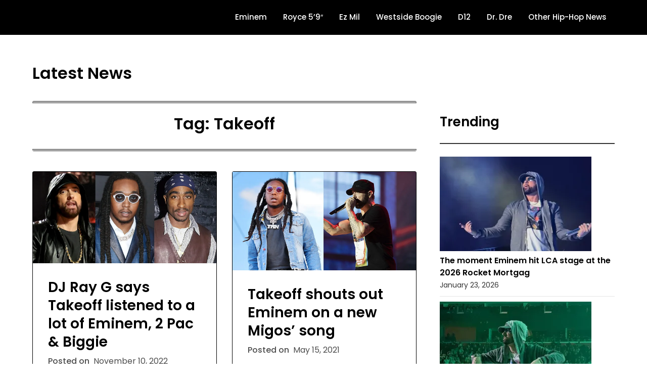

--- FILE ---
content_type: text/html; charset=utf-8
request_url: https://www.google.com/recaptcha/api2/aframe
body_size: 268
content:
<!DOCTYPE HTML><html><head><meta http-equiv="content-type" content="text/html; charset=UTF-8"></head><body><script nonce="msktXQ_G4PZ2jwCnP5IptA">/** Anti-fraud and anti-abuse applications only. See google.com/recaptcha */ try{var clients={'sodar':'https://pagead2.googlesyndication.com/pagead/sodar?'};window.addEventListener("message",function(a){try{if(a.source===window.parent){var b=JSON.parse(a.data);var c=clients[b['id']];if(c){var d=document.createElement('img');d.src=c+b['params']+'&rc='+(localStorage.getItem("rc::a")?sessionStorage.getItem("rc::b"):"");window.document.body.appendChild(d);sessionStorage.setItem("rc::e",parseInt(sessionStorage.getItem("rc::e")||0)+1);localStorage.setItem("rc::h",'1769460706862');}}}catch(b){}});window.parent.postMessage("_grecaptcha_ready", "*");}catch(b){}</script></body></html>